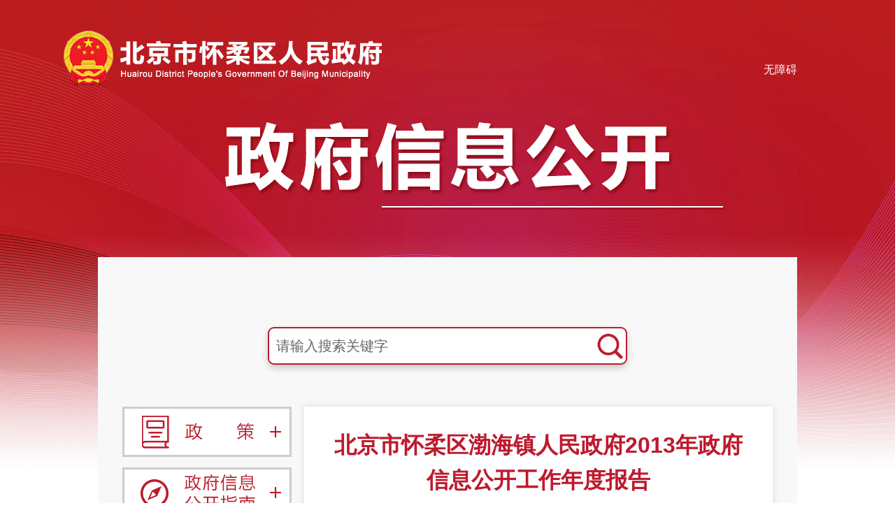

--- FILE ---
content_type: text/html; charset=utf-8
request_url: https://www.bjhr.gov.cn/zfxxgkzl/gknb/2013nb/zxjd2013/202003/t20200318_2397954.html
body_size: 9939
content:
<!DOCTYPE html
    PUBLIC "-//W3C//DTD XHTML 1.0 Transitional//EN" "http://www.w3.org/TR/xhtml1/DTD/xhtml1-transitional.dtd">
<html>

<head>
    <!-- head -->
<meta charset="UTF-8" />
    <meta name="renderer" content="webkit">
    <meta http-equiv="X-UA-Compatible" content="IE=Edge,chrome=1" >
 <meta name="viewport" content="width=device-width, initial-scale=1.0">
<title>
   镇乡（街道）_怀柔区人民政府网站
</title>
<meta name="applicable-device" content="pc,mobile">
<meta name="SiteName" content="怀柔区人民政府网站">
<meta name="SiteDomain" content="www.bjhr.gov.cn">
<meta name="SiteIDCode" content="1101160023">
<meta name="siteurl" content="www.bjhr.gov.cn">
<meta name="district" content="北京">
<meta name="ColumnName" content="镇乡（街道）">
<meta name="ColumnType" content="镇乡（街道）">
<meta name="ArticleTitle" content="北京市怀柔区渤海镇人民政府2013年政府信息公开工作年度报告">
<meta name="PubDate" content="2014-03-20">
<meta name="ContentSource" content="北京市怀柔区渤海镇人民政府">
<meta name="Keywords" content="政府信息公开;工作;公开政府;总体比例;机关;条例;成本费用;解放思想;人民群众;社会公众">
<meta name="Author" content="北京市怀柔区渤海镇人民政府">
<meta name="Description" content="北京市怀柔区渤海镇人民政府2013年政府信息公开工作年度报告">
<meta name="Url" content="./t20200318_2397954.html">
<script src="/images/bjhrjq.js"></script>
      <script type="text/javascript" src="/js/jquery_placeholder.js"></script>
      <link rel="icon" href="/images/2019012111312117331.ico" type="image/x-icon" />
      <link rel="stylesheet" type="text/css" href="/css/main.css" />
       <script type="text/javascript" src="/images/main.js"></script>
<script src="//www.bjhr.gov.cn/images/qrcode.js"></script>
    <script src="//www.bjhr.gov.cn/images/jquery.qrcode.js"></script>
<script type="text/javascript" src="//www.bjhr.gov.cn/images/jquery.qrcode.min.js"></script> 
<style>
html,body { min-width:1200px;} 
.g_m_bd span.yincang { width:auto;}
@media only screen and (max-width: 768px){#div_div{display:none;}}
</style>
<script language="javascript">
var _yfx_nodeid = "34184";
var _yfx_contentid = "2397954";
var _yfx_title = "北京市怀柔区渤海镇人民政府2013年政府信息公开工作年度报告";
var _yfx_editor = "";
var _yfx_pubtime = "2014-03-20 00:00:00";
</script>
<!-- head -->
    <link rel="stylesheet" href="/images/zfxxgk_20191226.css">

    <style>
        .xxgk_txt {
            overflow-x: auto;
        }

        .xxgk_txt a {
            color: #333;
            font-size: 16px;
            line-height: 30px;
        }
.xxgk_wza{float: right;color: #fff;font-size: 16px;margin-top: 46px;margin-right: 50px;}
@media only screen and (max-width: 768px) {
 .xxgk_txt table, .xxgk_txt img, .xxgk_txt iframe{width: 100% !important;height: auto !important;}
        .xxgk_txt table { width:100% !important;word-break: break-word;  }
        .xxgk_txt table tr,.xxgk_txt table tr th,.xxgk_txt table tr td,.xxgk_txt table  tbody,.xxgk_txt table a { font-size: 14px; width:auto; padding:0 !important}
        .xxgk_txt table tr td { width:auto; }
}

    </style>

</head>

<body>
    <div class="xxgk_banner"> <a href="javascript:void(0)" onclick="top.aria.start()" title="无障碍" for="wza" class="xxgk_wza">无障碍</a><a href="//www.bjhr.gov.cn/" target="_blank"> <img src="../../../../images/P020250619465783478235.png" /></a></div>
    <div class="contain1000">



        <!--<div class="xxgk_banner"><img src="/images/xxgk_banner_201191226.png" alt="" /></div> -->
        <div class="xxgk_main clearfix">
            <div class="wzsearch">
                <form id="mySearchFormAction" onsubmit="return SubmitSearchForm()" method="get" name="form1"
                    target="_blank">
                    <ul class="clearfix formsearch">
                        <li class="as_txt1"><input id="qt" name="qt" onblur="if (value ==''){value='请输入搜索关键字'}" onfocus="if (value =='请输入搜索关键字'){value =''}" type="text" value="请输入搜索关键字" class="search-input" /> </li>
                        <li class="as_sub1"> <input class="search-submit1" type="submit" value="" /></li>
                    </ul>
                    <script>
                        /*全文检索*/
                        function SubmitSearchForm() {
                            var keyword_fulltext = document.getElementById('qt').value;
                            if (keyword_fulltext == '请输入关键字') {
                                keyword_fulltext = '';
                            }
                            _vaq.push(['trackSiteSearch', keyword_fulltext, 'search', '1']);
                            var url = '//www.bjhr.gov.cn/so/s?tab=all&siteCode=1101160023&qt=' + encodeURIComponent(keyword_fulltext);
                            window.open(url);
                        }
                    </script>
                </form>
            </div>
            <div class="overflow">
                    <div class="click">点击显示或隐藏左侧导航</div>
            <div class="overview_left fl">
                <ul id="accordion" class="accordion">
                    <style>
	.wzsearch { margin:60px 0; }
	
	.formsearch { display:inline-block;width: 510px;
	height: 50px;
	background-color: #ffffff;
	border-radius: 9px;
	border: solid 2px #be1c2e;box-shadow: 0 5px 10px #ccc;}
	.formsearch .as_txt1 input{ width:86%;height: 50px; font-size:20px; color:#666; line-height:50px; float:left; border:0; background:transparent;    padding: 0 10px;}
	.formsearch .as_sub1 { width:9%;height: 50px; line-height:50px; float:right;}
	.formsearch .search-submit1 { height:50px; width:100%; cursor:pointer; background:url(../../../../images/P020200330604985886173.png) no-repeat center center; border:none;}
	#mySearchFormAction { text-align:center;}
.accordion li a{padding-left:60px;}
.gkzn { background: url(../../../../zfxxgkzn/images/P020211228569605684430.png) no-repeat center center; }
.gkzn:hover { background: url(../../../../zfxxgkzn/images/P020211228569639989558.png) no-repeat center center; }
.gkzn.open { background: url(../../../../zfxxgkzn/images/P020211228569639989558.png) no-repeat center center; }
.gkzc { background: url(../../../../zc/images/P020211228598423559611.png) no-repeat center center; }
.gkzc:hover { background: url(../../../../zc/images/P020211228598452801653.png) no-repeat center center; }
.gkzc.open { background: url(../../../../zc/images/P020211228598452801653.png) no-repeat center center; }
</style>
<li >
   <div class="link gkzc"><span style="display: none;">政策</span>
              </div>
              <ul class="submenu">
                
                  <li><a href="../../../../zc/gz/" title=" 规章" target="_blank"><b></b>
                    规章
                  </a></li>
                  
                  <li><a href="../../../../zc/xzgfxwj/" title=" 行政规范性文件" target="_blank"><b></b>
                    行政规范性文件
                  </a></li>
                  
              </ul>
          </li>
<li >
   <div class="link gkzn"><span style="display: none;">政府信息公开指南</span>
              </div>
              <ul class="submenu">
                
                  <li><a href="../../../../zfxxgkzn/qzfxxgkzn/" title=" 区政府"><b></b>
                    区政府
                  </a></li>
                  
                  <li><a href="../../../../zfxxgkzn/qzfbmxxgkzn/" title=" 区政府部门"><b></b>
                    区政府部门
                  </a></li>
                  
                  <li><a href="../../../../zfxxgkzn/sydwzn/" title=" 事业单位"><b></b>
                    事业单位
                  </a></li>
                  
                  <li><a href="../../../../zfxxgkzn/xzzfxxgkzn/" title=" 镇乡（街道）"><b></b>
                    镇乡（街道）
                  </a></li>
                  
              </ul>
          </li>
  <li>
              <div class="link ssj"><a href="../../../../zfxxgkzd/" title="政府信息公开制度"><span style="display: none;">政府信息公开制度</span></a>
              </div>
          </li>
          <li>
              <div class="link gkqqd"><span style="display: none;">法定主动公开内容</span>
              </div>
              <ul class="submenu">
                
                  <li><a href="../../../../fdzdgknr/lzyj/" title=" 履职依据"><b></b>
                    履职依据
                  </a></li>
                  
                  <li><a href="../../../../fdzdgknr/jgjj/" title=" 机关简介"><b></b>
                    机关简介
                  </a></li>
                  
                  <li><a href="../../../../fdzdgknr/ghxx/" title=" 规划信息"><b></b>
                    规划信息
                  </a></li>
                  
                  <li><a href="../../../../fdzdgknr/tjxx/" title=" 统计信息"><b></b>
                    统计信息
                  </a></li>
                  
                  <li><a href="../../../../fdzdgknr/sgs/" title=" 双公示"><b></b>
                    双公示
                  </a></li>
                  
                  <li><a href="../../../../fdzdgknr/ysjs/" title=" 预算/决算"><b></b>
                    预算/决算
                  </a></li>
                  
                  <li><a href="../../../../fdzdgknr/sfxm/" title=" 收费项目"><b></b>
                    收费项目
                  </a></li>
                  
                  <li><a href="../../../../fdzdgknr/zfcg/" title=" 政府采购"><b></b>
                    政府采购
                  </a></li>
                  
                  <li><a href="../../../../fdzdgknr/zdxm/" title=" 重大项目"><b></b>
                    重大项目
                  </a></li>
                  
                  <li><a href="../../../../fdzdgknr/zdmsxx/" title=" 重大民生信息"><b></b>
                    重大民生信息
                  </a></li>
                  
                  <li><a href="../../../../fdzdgknr/zkly/" title=" 招考录用"><b></b>
                    招考录用
                  </a></li>
                  
                  <li><a href="../../../../fdzdgknr/qtfdxx/" title=" 其他法定信息"><b></b>
                    其他法定信息
                  </a></li>
                  
              </ul>
          </li>
          <li>
              <div class="link gknb"><span style="display: none;">政府信息公开年报</span>
              </div>
              <ul class="submenu">
                
                  <li><a href="../../../2024nb/" title="2024"><b></b>
                    2024
                  </a></li>
                  
                  <li><a href="../../../2023nb/" title="2023"><b></b>
                    2023
                  </a></li>
                  
                  <li><a href="../../../2022nb/" title="2022"><b></b>
                    2022
                  </a></li>
                  
                  <li><a href="../../../2021nb/" title="2021"><b></b>
                    2021
                  </a></li>
                  
                  <li><a href="../../../2020nb/" title="2020"><b></b>
                    2020
                  </a></li>
                  
                  <li><a href="../../../2019nb/" title="2019"><b></b>
                    2019
                  </a></li>
                  
                  <li><a href="../../../2018nb/" title="2018"><b></b>
                    2018
                  </a></li>
                  
                  <li><a href="../../../2017nb/" title="2017"><b></b>
                    2017
                  </a></li>
                  
                  <li><a href="../../../2016nb/" title="2016"><b></b>
                    2016
                  </a></li>
                  
                  <li><a href="../../../2015nb/" title="2015"><b></b>
                    2015
                  </a></li>
                  
                  <li><a href="../../../2014nb/" title="2014"><b></b>
                    2014
                  </a></li>
                  
                  <li><a href="../../" title="2013"><b></b>
                    2013
                  </a></li>
                  
                  <li><a href="../../../2012nb/" title="2012"><b></b>
                    2012
                  </a></li>
                  
                  <li><a href="../../../2011nb/" title="2011"><b></b>
                    2011
                  </a></li>
                  
                  <li><a href="../../../2010nb/" title="2010"><b></b>
                    2010
                  </a></li>
                  
                  <li><a href="../../../2009nb/" title="2009"><b></b>
                    2009
                  </a></li>
                  
                  <li><a href="../../../2008nb/" title="2008"><b></b>
                    2008
                  </a></li>
                  
              </ul>
          </li>
        
         <!-- <li>
              <div class="link wssq"><a href="../../../../ysq/"><span style="display: none;">[撤销]政府信息公开网上申请</span></a></div>
          </li> -->

                </ul>
            </div>
            <div class="overview_right fr">
                <div class="xxgk_title">
                    <h1>
                        北京市怀柔区渤海镇人民政府2013年政府信息公开工作年度报告
                    </h1>
                </div>
                <div style="margin: 0 5px;font-size: 16px;text-align: center;" class="clearfix">
                    <span>日期：2014-03-20 00:00</span>&nbsp;&nbsp;&nbsp;&nbsp;<span>来源：北京市怀柔区渤海镇人民政府</span>
                    <div id="proclaim">
                        <!--分享代码s-->
<style>
    /*分享*/
    .m-share { float: left; margin-top: -5px; }
    .share { zoom: 1; }
    .share:after { content: ""; display: block; clear: both; }
    .share a { float: left; width: 26px; height: 26px; border-radius: 50%; margin-left: 13px; background: #c9c9c9; cursor: pointer; display: block; }
    .share a i { display: block; width: 26px; height: 26px; -webkit-  transition: .4s all;
    -moz-transition: .4s all; -ms-transition: .4s  all; transition: .4s all; }
    .share a:hover i { -webkit-transform: rotate(360deg); -moz-transform: rotate(360deg); -ms-transform: rotate(360deg); transform: rotate(360deg); }
    .fxtext { margin-top:5px;} 
    .share #share-icon { width: 26px; height: 26px; float: left; display: none; }
    .share #share-icon img { width: 100%; height: 100%; }
    .share .share-qqzone i { background: url("//www.bjhr.gov.cn/images/cont_ico_share_20200422.png") 4px  center no-repeat; }
    .share .share-qqzone:hover { background-color: #fc7354; }
    .share .share-wechat { position: relative; }
    .share .share-wechat i { background: url("//www.bjhr.gov.cn/images/cont_ico_share_20200422.png") -30px  center no-repeat; }
    .share .share-wechat:hover { background-color: #1fbc7d; }
    .share .share-weibo i { background: url("//www.bjhr.gov.cn/images/cont_ico_share_20200422.png") -65px  center no-repeat; }
    .share .share-qq:hover { background-color: #27a8f2; }
    .share .share-qq i { background: url("//www.bjhr.gov.cn/images/cont_ico_share_20200422.png") -96px  center no-repeat; }
    .share .share-weibo:hover { background-color: #e96157; }
    .share .bg-code { left: -36px; z-index: 10; }
    .share .qrcode { position: absolute; top: 36px; border: 1px solid  #ccc; padding: 5px; background: #fff; display: none; width: 112px; height: 112px; left: -98%; z-index: 11; }
    .share .close-btn { position: absolute; background: #fff; color: #000; font-size: 12px; z-index: 12; width: 12px; height: 12px; line-height: 12px; text-align: center; right: -39px; top: 50px; display: none; cursor: pointer; }
    @media only screen and (max-width: 768px){  #share { margin-top:5px;}}
    
    </style>
    <div class="m-share">
      <div class="share" id="share">
            <span class="fl fxtext"  >分享：</span>
            <a class="share-wechat" href="javascript:;" title="分享到微信"><i></i>
            <div class="bg-code"></div>
            <div class="qrcode"></div>
            <span class="close-btn">X</span>
            </a> 
            <a class="share-weibo"  title="分享到微博"><i></i></a> <a class="share-qqzone"  title="分享到QQ空间"><i></i>
            </a> 
        </div>
    </div>
    <script type="text/javascript" src="//www.bjhr.gov.cn/images/jquery.qrcode.min.js"></script> 
    <script type="text/javascript">
        $(function(){
            //分享
            var title = "【" + $.trim(document.title) + "】";
            console.log(title);
            var description = $.trim($('meta[name="description"]').attr('content'));
            var portalUrl = window.location.href;
            console.log(portalUrl);
            //生成二维码
            function generateQRCode(rendermethod, picwidth, picheight, url) {
                $(".qrcode").qrcode({
                    render: rendermethod, // 渲染方式有table方式（IE兼容）和canvas方式
                    width: picwidth, //宽度
                    height: picheight, //高度
                    text: utf16to8(portalUrl), //内容
                    typeNumber: -1, //计算模式
                    correctLevel: 2, //二维码纠错级别
                    background: "#ffffff", //背景颜色
                    foreground: "#000000" //二维码颜色
    
                });
            }
            canvas_table = !!document.createElement('canvas').getContext ? 'canvas' : 'table';
    
            function init() {
                generateQRCode(canvas_table, 100, 100, window.location.href);
            }
            //中文编码格式转换
            function utf16to8(str) {
                var out, i, len, c;
                out = "";
                len = str.length;
                for(i = 0; i < len; i++) {
                    c = str.charCodeAt(i);
                    if((c >= 0x0001) && (c <= 0x007F)) {
                        out += str.charAt(i);
                    } else if(c > 0x07FF) {
                        out += String.fromCharCode(0xE0 | ((c >> 12) & 0x0F));
                        out += String.fromCharCode(0x80 | ((c >> 6) & 0x3F));
                        out += String.fromCharCode(0x80 | ((c >> 0) & 0x3F));
                    } else {
                        out += String.fromCharCode(0xC0 | ((c >> 6) & 0x1F));
                        out += String.fromCharCode(0x80 | ((c >> 0) & 0x3F));
                    }
                }
                return out;
            }
            init();
    
            $(".share-wechat").on("click", function() {
                $(".bg-code,.qrcode").toggle();
            });
            //清空二维码
            $(".close-btn").on("click", function(event) {
                $(".bg-code,.qrcode,.close-btn").hide();
                event.stopPropagation();
            });
    
            function showToQzone() {
                var _desc = description;
                var _title = title;
                var _url = portalUrl;
                var _shareUrl = 'https://sns.qzone.qq.com/cgi-bin/qzshare/cgi_qzshare_onekey?';
                _shareUrl += 'url=' + encodeURIComponent(_url);   //参数url设置分享的内容链接|默认当前页location
                _shareUrl += '&title=' + encodeURIComponent(_title);    //参数title设置分享标题，可选参数
                window.open(_shareUrl,'','width=700,height=680,top=0,left=0,toolbar=no,menubar=no,scrollbars=no,resizable=1,location=yes,status=0'); 
            }
    
            function showToSina(title, portalUrl, desc) {
                var _desc = desc;
                var _t = title + " " + _desc;
                var _url = portalUrl;
                var _appkey = "2806082167"; //你从微薄获得的appkey
                var _site = ''; //你的网站地址
                var _ralateUid = "";
                var _u = 'https://service.weibo.com/share/share.php?url=' + _url + '&appkey=' + _appkey + '&title=' + _t + '&ralateUid=' + _ralateUid + '&searchPic=false';
                window.open(_u, '', 'width=700, height=680, top=0, left=0, toolbar=no, menubar=no, scrollbars=no, location=yes, resizable=no, status=no');
            }
            
            $('.share-qqzone').on('click', function() {
                showToQzone(title, portalUrl, description);
            });
            $('.share-weibo').on('click', function() {
                showToSina(title, portalUrl, description);
            });
        });
    </script> 
    <!--分享代码e-->
                        <style>
                            .m-share{float: right;margin-right:30px;margin-top: 15px;}
                            .share .qrcode{width: 100px;height: 100px;}
                            @media only screen and (max-width: 768px){
                                #proclaim.fr{float: none;}
                                .m-share{float: none;}
                            }
                        </style>
                    </div>
                </div>
                <div class="xxgk_txt">
                    <div class="view TRS_UEDITOR trs_paper_default trs_external trs_web"><p>　　本报告是根据《中华人民共和国政府信息公开条例》（以下简称《条例》）要求，由怀柔区渤海镇编制的2013年度政府信息公开年度报告。</p><p>　　全文包括概述，主动公开政府信息的情况，依申请公开政府信息情况、人员收支情况、咨询情况、行政复议和行政诉讼情况，以及政府信息公开工作存在不足及改进措施。</p><p>　　本报告中所列数据的统计期限自2013年1月1日至2013年12月31日止。可登录本机关政府网站https://www.bjhr.gov.cn/上可下载本报告的电子版。</p><p>　　一、概况</p><p>　　根据《条例》要求，2008年5月1日起本机关开始开展了政府信息公开工作。我镇按照区政府信息公开办公室的要求，成立了政府信息公开小组办公室，制定并执行《政府信息公开工作实施方案》、《政府信息公开程序规范》和《政府信息公开保密审核办法》、《渤海镇政府不予公开工作预案》等多项方案。认真清理镇政府信息，编制出本单位政府信息公开指南和目录，并在怀柔区政府信息公开网站上依法公开本单位的基本概况、主要职能、领导班子、内设机构、办事指南、政策法规等信息，向社会公众和各单位执法提供镇政府信息，提高了政府公开工作的透明度，提高了政府的管理水平，促进依法行政，最大限度地保证了广大公民、法人和其他组织的知情权，为社会公众对我镇工作的广泛监督提供了条件，在加快建设法治政府、服务政府、阳光政府进程中作出了应有的贡献。</p><p>　　二、主动公开情况</p><p>　　按照《条例》规定的主动公开政府信息范围，我镇积极开展了信息清理和目录编制工作，并按照《条例》规定，通过政府网站、政府公报、公开栏等便于公众知晓的方式主动公开，为公民、法人或者其他组织获取政府信息提供便利。</p><p>　　（一）主要公开渠道</p><p>　　1.政府网站</p><p>　　自《条例》实施之日起增设了政府信息公开专栏，成立了渤海镇政府信息公开办公室。为此，专门配备了 1名兼职工作人员。在信息化建设工作中，我单位通过积极努力，创造条件，取得了一定的成效，在单位领导的高度重视并带头参加学习培训的情况下，全体工作人员学习、应用计算机的热情空前高涨，计算机操作和网络应用能力进步明显，应用计算机普及率达100%，并能熟练应用OA办公、政法、计生、民政等10多个电子政务信息系统，并在此基础上与业务工作相结合，与上级机关和相关部门之间的依据，我镇“无纸化办公”见成效。</p><p>　　专栏下设政府信息公开指南、政府信息公开目录、政府信息公开年报、依申请公开、监督投诉等栏目，方便公众查阅我镇主动公开的政府信息。本机关截止到2013年共主动公开政府信息163条。在主动公开的信息中，机构职能类信息15条，占总体比例为9.2%；公文类信息90条，占总体比例为55.2%；规划类信息6条，占总体比例为3.6%；行政职责类信息5条，占总体比例为3%；业务动态类信息47条，占总体比例为28.8%。</p><p>　　2．公共查阅场所</p><p>　　向区档案馆，公共图书馆、综合行政大厅，及时报送动态信息，供公众查阅借阅。我镇共设立23个信息公开查阅场所（涉及范围包括20个行政村公开栏）。还包括怀柔区综合行政大厅、区档案局、图书馆政府信息公开查阅中心。各查阅场所配备了便民服务设施，制定了服务标准、工作准则等规章制度，方便公众就近查阅政府信息。</p><p>　　三、依申请公开情况</p><p>　　为落实《条例》确定的政府信息依申请公开制度，我镇建立了政府信息公开申请受理场所，并公开受理机构的联系方式。</p><p>　　1、申请情况</p><p>　　申请总数为1件，申请方式中，当面申请1件，占总数的100% ；通过互联网提交申请件0，占总数的0%；以传真形式申请0件，占总数的0 %；以信函形式申请0件，占总数的0%。</p><p>　　四、人员和收支情况</p><p>　　（一）工作人员情况</p><p>　　本机关从事信息公开工作的兼职人员共1人，同上年相比，减少1人。</p><p>　　（二）依申请公开政府信息收费情况</p><p>　　2013年本机关依申请提供政府信息共收取检索、复印、邮递等成本费用共计0元。</p><p>　　（三）依申请公开政府信息减免收费情况</p><p>　　2013年本机关对政府信息公开申请人减免收取检索、复印、邮递等成本费用共计20元。</p><p>　　（四）与诉讼有关的费用支出</p><p>　　2013年本机关与诉讼有关的费用支出共计0元。</p><p>　　五、咨询情况</p><p>　　2013年，本机关共接受公民、法人及其他组织政府信息公开方面的咨询312人次。其中，现场咨询166人次，占总数的53.2%；电话咨询146人次，占总数的46.8%；网上咨询0人次，占总数的0%。</p><p>　　六、行政复议和行政诉讼情况</p><p>　　2013年，针对本机关政府信息公开的行政复议申请0件，针对本机关政府信息公开的行政诉讼案0件，针对本机关政府信息公开的申诉案0件。</p><p>　　六、信息化建设存在的问题及今后的打算</p><p>　　一年来，渤海镇信息化建设工作取得了一定成绩，但是，我镇信息化建设工作还处于起步阶段，与上级对我们的要求以及实际工作的需求还有一定差距，主要问题有：</p><p>　　一是观念上和认识上存在片面性。部分同志对信息化建设工作不能给予足够重视、信息资源开发利用不足。</p><p>　　二是还需进一步解放思想，大胆工作，创造性开展工作。不断探索新思路，开拓新方向，拓展完善我镇信息化建设工作的整体实力。</p><p>　　在今后的工作中，我们将扬长避短，明确工作新思路，不断采取新举措，进一步完善制度，加强检查与督查，把我镇信息化建设工作推向新的阶段。</p><p>　　一是进一步深化认识，拓宽信息化服务功能。以服务为导向整合行政资源，将政府工作重心从强调管理转到注重服务，推进政务公开，汲取目标管理的精髓，不断增加新的服务功能，拓宽服务领域。</p><p>　　二是继续开展相关的教育和培训工作，使职工信息化意识和计算机操作应用能力双提高提。</p><p>　　总之，今年以来，我们无论在宣传、组织培训，信息报送，规章制度的建立，硬件设施建设等方面都做了大量的工作，取得了良好的效果。但距镇领导及广大人民群众及入区企业的要求还有一定的差距。今后，我们将进一步解放思想，开拓进取，创新性地开展工作，力争让领导和人民群众更加满意。</p><p><br/></p><p style="text-align: right;">　　北京市怀柔区渤海镇人民政府</p><p style="text-align: right;">　　2014年1月27日</p><p><span style="font-family: 仿宋,仿宋_GB2312;"><span style="font-size: 16pt;"><br/></span></span></p><p><span style="font-family: 仿宋, 仿宋_GB2312; font-size: 16pt;"><span style="font-family: arial, helvetica, sans-serif; font-size: 16px; text-decoration: underline;"><a style="font-family: arial, helvetica, sans-serif; font-size: 16px; text-decoration: underline;" href="./P020200318419691858132.doc" target="_blank" appendix="true"><br/></a></span></span></p><p><span style="font-family: 仿宋, 仿宋_GB2312; font-size: 16pt;"><br/></span></p></div>
                    <script>
                        var annex = '<a href="./P020240807586502177414.doc">北京市怀柔区渤海镇人民政府2013年政府信息公开工作年度报告</a>';
                        if (annex != "") { document.write(annex) }
                    </script>
                    <div id="div_div" style="text-align:center;margin-top:30px;"></div>
                </div>

            </div>
            </div>
        </div>
    </div>
    <!--尾部开始-->
    <script src="/images/hr_footer.js"></script>
    <!--尾部结束-->
    <script type="text/javascript">
        $(".accordion > li .link").click(function () {
            $(this).siblings().slideToggle();
        })
        for (var i = 0; i < $(".accordion > li").length; i++) {
            var curparent = "2013"
            var cur = "镇乡（街道）";
            var curowner = "镇乡（街道）";
            var txt1 = $(".accordion > li").eq(i).find("span").text().trim();
            if (txt1 == curparent || txt1 == cur) {
                $(".accordion > li").eq(i).find(".link").addClass("open").siblings().removeClass("open");
                $(".accordion > li").eq(i).children().addClass("db").siblings().removeClass("dn");
                for (j = 0; j < $(".accordion > li").eq(i).find("li").length; j++) {
                    var txt = $(".submenu > li").eq(j).find("a").text().trim();
                    if (txt == curowner) {
                        $(".accordion > li").eq(i).find("li").eq(j).addClass("current").siblings().removeClass("current")
                    }
                }
            }
        }
    </script>
            <style>
                    .overflow { position: relative;}
                    .click {
                        float: left;
                        display: none;
                        width: 25px;
                        height: auto;
                        background-color: #fff;
                        border: 1px solid #bd1a2d;
                        text-align: center;
                        font-size: 14px;
                        color: #666;
                        display: none;
                        position: absolute;
                        z-index: 1111;
                    }
                    .xxgk_banner { margin:44px auto  246px auto; width:1100px; }
 .xxgk_banner  img { width:auto }
body { background:url(../../../../images/P020200330604923176782.png) no-repeat top center; }
              @media only screen and (max-width: 768px){
    
                html, body {  min-width: 100%;}
                body { background-size: 270%; }
        .xxgk_banner {  width:100%;     margin: 10px auto 75px auto; }
        .xxgk_banner  img { width: 89%;  padding: 0 15px 10px;}
        .xxgk_wza{margin-top: 0;margin-right: 15px;font-size: 14px;}
                .formsearch { width:99%;}
                .as_txt1 { width:90%;}
                .formsearch .as_sub1 { width:14%; }
                .overview_left {  position: absolute; display: none;  z-index: 2222;  background: #fff;  left: 25px;}
                .click {  display: block;}
                .contain1000 {   width: 100%; margin: 0 auto;}
                .overview_right { width: 90%;  margin: 0 15px; padding: 0px; }
                .wzsearch {  margin: 40px 0;}
                .xxgk_main {  padding: 1px 0;   background: #f2f2f2;}
                .xxgk_title h1 { padding:0; }
                .xxgk_txt { margin: 5px;  text-align: justify;}
                  }
                
                </style>
                <script>
                            $(".click").on("click", function () {
                            $(".overview_left").toggle(500);
                        })
                </script>
</body>

</html>

--- FILE ---
content_type: text/css
request_url: https://www.bjhr.gov.cn/css/main.css
body_size: 5032
content:
body,p,h1,h2,h3,h4,h5,h6,ul,ol,li,a,input,dl,dt,dd,span,em,table,tr,td,div,strong,textarea,label {
	margin:0; padding:0; font-family:"微软雅黑",arial,verdana,sans-serif; color:#333; }
img,iframe { border:none; }
ol,ul,ol li,ul li { list-style:none; }
a { text-decoration:none;}
a:link {}
a:visited{}
.qs_clear:after { content: "."; display: block; height: 0; clear: both; visibility: hidden; }
.qs_clear  { *zoom:1; }
.qs_info { text-align:justify; text-justify:inter-ideograph;  }
.qs_yin { width:0; height:0; overflow:hidden; display:none;}

.tbimg {}
.tbimg table { width:100%; height:100%; border:0; margin:0; border-collapse:collapse; border-spacing:0;   }
.tbimg table td { width:100%; height:100%;   padding:0px;  vertical-align:middle; text-align:center; }
.tbimg table td img { vertical-align:middle; text-align:center; }


/*公用头部*/
.a_zx_w { min-width:1000px; height:35px; background-color:#fff; }
.a_zx { width:1000px; height:35px; overflow:hidden; margin:0 auto; }
.a_zx_l { float:left; height:35px; overflow:hidden;}
.a_zx_l a { display:block; float:left; height:35px; line-height:35px; padding-left:30px; margin-right:10px; font-size:12px; color:#939393; background-image:url(/images/2016012610532919529.png); background-repeat:no-repeat;  }
.a_zx_l_1 { background-position:0px 10px;}
.a_zx_l_2 { background-position:0px -30px;}
.a_zx_l_3 { background-position:0px -70px;}
.a_zx_l_4 { background-position:0px -110px;}

.a_zx_r { float:right; width:270px;  height:35px; line-height:35px; overflow:hidden;}
.a_zx_r a { float:right; margin-left:10px; font-size:12px; color:#939393;}

.a_zx_r a.zej { display: block; width: 70px; height: 22px; line-height: 22px; margin-top: 6px; color: #ffffff; text-align: center; background:url(/images/2017012210574736896.png) 50% 50% no-repeat; }

.w_tqy { float:right; width:230px; height:35px; overflow:hidden; position:relative; }
.w_tqy_if { position:absolute; top:0; left:0; z-index:10; width:230px; height:26px; padding:5px 0;}
.w_tqy_zz { position:absolute; top:0; left:0; z-index:50;  width:230px; height:35px; }


.a_head_w { min-width:1000px; height:100px; background:#3baaec url(/images/2016041310203019995.png) 50% 50% repeat;}
.a_head { width:1000px; overflow:hidden; margin:0 auto;}
.a_logo { float:left; width:250px; height:75px; overflow:hidden; padding-top:20px;  }
.a_logo img { width:100%; height:75px;}
.a_sdzc { float:right; width:60px; height:60px; overflow:hidden; padding:30px  0 0 10px; }
.a_sdzc img { width:60px; height:60px;}
.a_sear { float:right; width:250px; height:35px;  overflow:hidden; padding:40px 20px 0 0;}
.a_sear ul { width:250px; height:33px; border:1px solid #dcdcdc; background-color:#fff;  }
.a_sear ul li { float:left; height:33px; overflow:hidden; }
.a_sear ul li input { background:none; padding:0; margin:0; border:none; }
.as_txt { width:190px; height:33px; padding:0 10px;}
.as_txt input {  width:190px; height:33px; line-height:33px; font-size:14px; color:#b6b6b6;}
.as_sub { width:40px; height:33px; background:url(/images/2016041310203395799.png) 50% 50% no-repeat;}
.as_sub input { width:40px; height:33px; font-size:999px; overflow:hidden; cursor:pointer; }


.a_menu_w {  min-width:1000px; height:55px; background:#3baaec url(/images/2016041310203019995.png) 50% -34px repeat-x;  }
.a_menu { width:1000px; height:55px; margin:0 auto;}
.a_menu ul { }
.a_menu ul li { float:left; width:111px; height:42px; line-height:47px; padding-top:13px; text-align:center;  position:relative; }
.a_menu ul li a { position:absolute; top:13px; left:0;  display:block; width:111px; height:42px; line-height:47px; text-align:center; font-size:18px; color:#fff; font-weight:400; }
.a_menu ul li.active { z-index:100; }
.a_menu ul li.active .am_ifr  {z-index:100;}
.a_menu ul li.active, .a_menu ul li:hover { background:url(/images/2016052215243872157.png) -7px 100% no-repeat;}
.a_menu ul li.active a , .a_menu ul li:hover a { color:#3baaec;}

.am_ifr { position:absolute; top:55px; z-index:100; display:none;  width:1000px; height:360px; overflow:hidden;  }
.am_ifr iframe { width:1000px; height:360px; overflow:hidden;}
.am_ifr_1 { left:0px; }
.am_ifr_2 { left:-111px; }
.am_ifr_3 { left:-222px; }
.am_ifr_4 { left:-333px; }
.am_ifr_5 { left:-444px; }
.am_ifr_6 { left:-555px; }
.am_ifr_7 { left:-666px; }
.am_ifr_8 { left:-777px; }
.am_ifr_9 { left:-888px; }


.if_w { width:1000px; height:360px; overflow:hidden; margin:0 auto;  }

/*底部版权  左右结构*/
.a_foot_w { min-width:1000px; background-color:#3baaec;  }
.a_foot { width:1000px; height:150px; overflow:hidden; margin:0 auto; position:relative; }
.af_cpoy { width:600px; height:140px; position:absolute; left:290px; top:10px;  text-align:center; }
.af_cpoy a { font-size:14px; color:#fff; margin:0 20px; line-height:35px;}
.af_cpoy span { font-size:12px; color:#fff; line-height:25px; padding:0 5px; }
.af_cpoy span a { font-size:12px; color:#fff; margin:0; line-height:25px; }
.af_cpoy span img { vertical-align:middle; }
.af_zc {  width:200px; height:80px; overflow:hidden; position:absolute; left:220px; top:25px; }
.af_zc img { vertical-align:middle; }


.a_foot_s { width:1000px; height: auto; overflow:hidden; margin:0 auto; }
.af_cpoy_s{ height:auto; padding-top:15px; text-align:center; }
.af_cpoy_s a { font-size:14px; color:#fff; margin:0 20px; line-height:35px;}
.af_cpoy_s span { font-size:12px; color:#fff; line-height:25px; padding:0 5px; }
.af_cpoy_s span a { font-size:12px; color:#fff; margin:0; line-height:25px; }
.af_zc_s { padding:5px 0 15px; height:90px;  text-align:center; vertical-align:middle; }
.af_zc_s img { vertical-align:middle;}
.a_foot_ga { padding:0px 0; height:auto; line-height:25px;  text-align:center; vertical-align:middle;}
.a_foot_ga img {vertical-align:middle;}
.a_foot_ga span { padding:0 5px; font-size:12px; color:#fff; }


/*list*/
.i_list { }
.i_list ul {}
.i_list ul li { height:30px; line-height:30px; overflow:hidden; text-align:left; background:url(/images/2016012917584061417.png) 0 15px no-repeat; }
.i_list ul li span { float:right; font-size:12px; color:#aaa; }
.i_list ul li a { font-size:14px; color:#666; padding-left:10px; }
.i_list ul li a:hover { color:#3aa6e6; }
.i_list ul li img { margin-left:3px;}

/*�?list*/
.c_list { }
.c_list ul {}
.c_list ul li { height:40px; line-height:35px; overflow:hidden; text-align:left; background-image:url(/images/2016042014232672745.png); background-repeat:no-repeat; background-position:0 -41px;}
.c_list ul li:hover {  background-image:url(/images/2016042014262070456.png);  } 
.c_list ul li span { float:right; font-size:12px; color:#a6a6a6; }
.c_list ul li a { font-size:16px; color:#717171; padding-left:25px; }
.c_list ul li a:hover { color:#42bcf6; }
.c_list ul li img { margin-left:3px;}
.c_list ul li.first {  background-position: 0 -3px; }
.c_list ul li.last { background-position: 0 -80px;}


/*x_list*/
.x_list { }
.x_list ul {}
.x_list ul li { height:35px; line-height:35px; overflow:hidden; text-align:left; background:url(/images/2016012917584061417.png) 0 17px no-repeat; }
.x_list ul li span { float:right; font-size:12px; color:#a6a6a6; }
.x_list ul li a { font-size:14px; color:#717171; padding-left:10px; }
.x_list ul li a:hover { color:#42bcf6; }
.x_list ul li img { margin-left:3px;}


/*z_list*/
.z_list { }
.z_list ul {}
.z_list ul li { height:40px; line-height:35px; overflow:hidden; text-align:left; background:url(/images/2016012917584061417.png) 0 17px no-repeat; }
.z_list ul li span { float:right; font-size:12px; color:#a6a6a6; }
.z_list ul li a { font-size:16px; color:#717171; padding-left:10px; }
.z_list ul li a:hover { color:#42bcf6; }
.z_list ul li img { margin-left:3px;}

/*mr_list*/
.mr_list {}
.mr_list ul {}
.mr_list ul li { height:39px; line-height:35px; overflow:hidden; text-align:left; background:url(/images/2016042116101793875.png) 0 14px no-repeat; }
.mr_list ul li:hover { background-position: 0 -58px; } 
.mr_list ul li span { float:right; font-size:12px; color:#a6a6a6; }
.mr_list ul li a { font-size:16px; color:#717171; padding-left:12px; }
.mr_list ul li a:hover { color:#42bcf6; }
.mr_list ul li img { margin-left:3px; }


/*二级页面 框架*/
.z_w { min-width:1000px; }
.z_d { width:1000px; overflow:hidden; margin:0 auto;}
.z_bg_c { background-color:#f7f7f7; }

.z_ban_bg { height:210px; background:url(/images/2016041817523070579.jpg) 50% 50% repeat-x; }
.z_ban { height:210px; background-repeat:no-repeat; background-position:50% 50%;   }

.z_whe { float:left; width:1000px; height:30px; line-height:30px; overflow:hidden; padding:10px 0; }
.z_whe span { font-size:14px; color:#757575;}
.z_whe a { font-size:14px; color:#757575;}


/*切换*/
.z_t_w { height:37px; overflow:hidden; background:url(/images/2016041911423744429.png) 0px 1px repeat-x;  }
.z_t { height:35px; position:relative; border:1px solid #e3e3e3;  }
.z_t_bg { background-image:url(/images/2016051411341932388.png); background-repeat:no-repeat; }
.z_t_bg_1 { background-position:100% 0px; }
.z_t_bg_2 { background-position:100% -35px; }
.z_t_bg_3 { background-position:100% -70px; }
.z_t_bg_4 { background-position:100% -105px; }
.z_t_bg_5 { background-position:100% -140px; }
.z_t_bg_6 { background-position:100% -175px; }
.z_t_bg_7 { background-position:100% -210px; }
.z_t_bg_8 { background-position:100% -245px; }
.z_t_bg_9 { background-position:100% -280px; }

.zt { height:37px; position:absolute; top:-1px; left:-1px; }
.zt ul {}
.zt ul li { float:left; width:95px; height:37px; line-height:37px; overflow:hidden; text-align:center; }
.zt ul li a { font-size:16px;  cursor: pointer;  }
.zt ul li.zt_first { width:94px; }
.zt_y { background-image:url(/images/2016041911423882325.png); background-position:100% 0 ; background-repeat:no-repeat; }
.zt_y a { color:#42bcf6; font-weight:900;}
.zt_bgw .zt_y { background-color:#fff;}
.zt_bgc .zt_y { background-color:#f7f7f7;}
.zt_n { }
.zt_n a { color:#717171;}

.zt_x_y { display:block; }
.zt_x_n { display:none; }


.zt_mor { float:right; width:30px; height:35px; overflow: hidden; margin-right:5px; background:url(/images/2016042610234535218.png) 50% 50% no-repeat; }
.zt_mor a { display:block; width:30px; height:35px; overflow:hidden; text-indent:-999px; }

.ztr_q { float:right; height:35px; overflow:hidden; padding-right:10px; }
.ztr_q ul {}
.ztr_q ul li { float:left; padding: 0px 15px 0px 12px; line-height:35px; background-image:url(/images/2016042116101793875.png); background-repeat:no-repeat;}
.ztr_q ul li a { font-size:14px; white-space:nowrap; }
.ztr_y,.ztr_n:hover { background-position:0 -58px;}
.ztr_y a,.ztr_n:hover a {  color:#36a2e5;}
.ztr_n { background-position:0 14px;}
.ztr_n a { color:#717171;}

/*事项目录*/

.m_sxml_t { width:auto; height:35px; overflow:hidden;  }
.m_sxml_t ul {}
.m_sxml_t ul li { float:left; height:35px; line-height:35px; overflow:hidden; text-align:center; }
.m_sxml_t ul li a { font-size:15px; color:#42bcf6; }



.m_sxml_b ul li { height:35px; overflow:hidden; }
.m_sxml_b ul li div { float:left; height:35px; line-height:35px; overflow:hidden; }
.m_sxml_b ul li a { font-size:14px; color:#666; }
.m_sxml_b_1 { width:188px;  background-image:url(/images/2016042014232672745.png); background-repeat:no-repeat; background-position:6px -41px; padding-left:28px; }
.m_sxml_b_1.first { background-position: 6px  -3px; }
.m_sxml_b_1.last { background-position: 6px  -80px; }


.m_sxml_b ul li.active {}
.m_sxml_b ul li.active a { color:#42bcf6;}
.m_sxml_b ul li.active .m_sxml_b_1 { background-image:url(/images/2016042014262070456.png); }



/*政务公开 List*/


.hr_ls_m{ width:1000px; margin:0 auto; overflow:hidden; padding-bottom:20px;}
.hr_ls_b{  height: 20px; padding: 15px; }
.hr_ls_b span { font-size:14px; color:#757575; }
.hr_ls_b span a{ color:#757575; font-size:14px;}
.hr_ls_c{ width:1000px; height:auto; overflow:hidden;}
.hr_ls_l{ width: 240px;  overflow:hidden; float:left;}
.hr_ls_r{ width:730px;  overflow:hidden;float:right;}


.hr_ln_m{ width:241px; height:auto; overflow:hidden; background:url(/images/2016050514202236896.jpg) 0 bottom no-repeat; padding-bottom:77px;}
.hr_ln_t{ width:183px; height:31px; background:url(/images/2016050514202324554.jpg) 0 0 no-repeat; padding:20px 29px 11px ; }
.hr_ln_t h1{ width:183px; height:31px; overflow:hidden; line-height:37px; text-align:center;}
.hr_ln_t h1 a { font-size: 20px; color:#fff; }
.hr_ln_c{ width:183px; height:auto; padding: 10px 28px 0 27px; border-left: #e4e4e4 solid 1px; border-right: #e4e4e4 solid 1px;}
.hr_ln_n{ width:183px; height:auto; overflow:hidden;}
.hr_ln_yi{ width:153px; height:36px; border-bottom:#cdd4d5 dotted 1px; line-height:39px; text-align: left; padding-left:30px; background:url(/images/2016050516395917311.png) 16px 50% no-repeat; padding-bottom:5px; }
.hr_ln_yi a{ color:#717171; font-size: 16px; }
.hr_ln_n li.hr_ln_yes_yi{ background:url(/images/2016051016344331261.png) 0 0 no-repeat; border:none;}
.hr_ln_n li.hr_ln_yes_yi a{ color:#fff; font-weight:700;}

.hr_ln_n div.hr_ln_yes_yi{ background:url(/images/2016051016344331261.png) 0 0 no-repeat; border:none;}
.hr_ln_n div.hr_ln_yes_yi a{ color:#fff; font-weight:700;}
.hr_ln_er{ width:143px; height:20px; padding: 5px 0 5px 40px; line-height:20px; background-image:url(/images/2016050514580726325.png); background-repeat:no-repeat; background-position: 26px 11px; }



.hr_ls_ls{ width: 100%; height:auto; margin-bottom:20px; }
.hr_ls_li{  padding: 20px 10px 20px 15px; overflow:hidden; border:#e4e4e4 solid 1px; border-top:none; min-height: 555px;}
.hr_ls_li ul li{ height: 40px;  line-height: 35px; padding-left: 25px; background-image: url(/images/2016050515270142214.png);background-position: 0 -4px; background-repeat:no-repeat; overflow:hidden;}
.hr_ls_li ul li span{ float:right; color: #828282; font-size: 14px;}
.hr_ls_li ul li a{ font-size: 16px; color:#545454; }
.hr_ls_li ul li:hover { background-position: 0 -40px; }
.hr_ls_li ul li:hover a{ color: #36a2e5;}


.hr_ls_li ul li.lis_x{  height: 2px; overflow: hidden;padding: 10px 0;width: auto; background:none;}
.hr_ls_li ul li.lis_x div{ border-bottom: 1px dashed #d3d3d3; height: 0;overflow: hidden; width: auto;}

.g_m_bd { width:auto; height:auto; text-align:center;  padding-top: 20px;}
.g_m_bd span { width:5px; display:inline-block; }
.g_m_bd font { display:inline-block; font-size:14px; color:#ff0000; border:1px solid #ddd; padding: 2px 5px; }
.g_m_bd a { display:inline-block; font-size:14px; color:#333; border:1px solid #ddd; padding: 2px 5px; cursor:pointer;}

.hr_ls_tit {  font-size: 20px; color: #1e69b9; text-align:center; border-bottom:1px solid #ddd; padding:15px 0; margin:0px 15px 15px; }
.hr_ls_w{ padding:10px 20px 0; }

.hr_ls_w * { font-size:16px; line-height:200%; color:#828282;}
.hr_ls_w p { margin:5px 0;}
.hr_ls_w img { margin:5px auto;}
.hr_ls_w table { margin:5px auto;}

.hr_ln_jj{ padding:8px 0;}
.hr_ln_jj div a{ color: #848484;}

.hr_ty { height:35px; border-top: #42bcf6 solid 2px; line-height:34px; font-size: 18px; border-right:#e3e3e3 solid 1px; width:auto; padding: 0 15px; color:#36a2e5; float:left; background-color:#fff;}

.hr_ty a{ font-size: 18px;  color:#36a2e5; }


/*map*/
.js_b { width:auto; height:auto; overflow:hidden; padding:20px 40px;} 
.js_t { width:auto; height:20px; overflow:hidden; border-bottom:1px solid #e1e1e1; padding:5px 0px; }
.js_t a { float: left; display:block; border-left:4px solid #36a2e5; height:18px; line-height:16px; font-size:14px; color:#333; font-weight:700; padding-left:8px;  }
.map_list {width:auto; height:auto; overflow:hidden;}
.map_list ul { padding:10px;}
.map_list ul li { float:left; width:170px; height:30px; line-height:30px; overflow: hidden; background:url(/images/2016051015421456242.png) 1px 50% no-repeat;  }
.map_list ul li a { font-size:14px; color:#333; padding-left:13px; }
.hr_map_j{ width:100%; height:20px;}

.hr_map{ width: 703px; padding: 20px 10px 20px 15px; overflow:hidden; border:#e4e4e4 solid 1px; border-top:none; min-height: 390px;}

.hr_ls_lis{ width: 703px; padding: 20px 10px 20px 15px; overflow:hidden; border:#e4e4e4 solid 1px; border-top:none; min-height: 442px;}
.hr_ld_m{ width:620px; height:auto; padding:30px; overflow:hidden; background-color:#f8f8f8;  margin:0 auto;}
.hr_ld_m:hover{ background-color:#ddf2ff; }
.hr_ld_l{ width: 120px; height:161px; float:left;}
.hr_ld_l img{  width: 120px; }
.hr_ld_r{ width: 465px; height:auto; float:right;}
.hr_ld_r ul li{  font-size: 14px; color:#717171; line-height: 30px; }

.hr_ld_r ul li span{font-size: 14px; font-weight:900; }
.hr_ld_1{ width:210px; float:left; }
.hr_ld_2{ width:255px; float:left;}
.hr_ld_2 span{ float:left;}
.hr_ld_2 div{ float:left; width:200px;}
.hr_ld_3{  float:right;width:255px; }
.hr_ld_3 span{ float:left;}
.hr_ld_3 div{width:200px; }
.hr_ld_4{  width:210px; float:left;}
.hr_ld_5{ width:465px;float:left;}
.hr_ld_5 span{ float:left;}
.hr_ld_5 div{ float:left; width:390px;}

.hr_ld_r ul li div p{color:#717171;}
.hr_ld_r ul li div{color:#717171;}
.hr_ld_jj{ height:20px; width:100%;}


/*详细*/

.o_x_x{ width: auto; height:auto; padding-bottom: 20px; background-color:#fff; border: #d0d0d0 solid 1px;  margin-bottom:20px;}
.o_x_f{  height: 25px; padding: 10px; }
.o_x_b{ float: left; width: auto; height: 25px; line-height: 25px; font-size:14px; color: #808080; padding-left: 5px; display:none; }
.o_x_b span a{font-size:14px; color: #808080;}
.o_x_d{  width: 160px; height: 25px; text-align:center; padding-top: 25px; margin:0 auto;}
.o_x_d a{ background: url(/images/2016050521572570351.jpg) 14px 1px no-repeat; font-size: 14px; color: #808080; text-align:center; line-height: 25px; width: 49px; height: 25px; display:block; float:left; padding: 0 15px;}
.o_x_m{  height:auto; padding: 0 20px; overflow: hidden;}
.o_x_t{ width: 100%;  font-size: 20px; color: #1e69b9; text-align:center;  }
.o_x_z{ width: auto; height: 30px;  padding: 15px 0; line-height: 30px; border-bottom: #dddddd 1px solid;font-size: 14px; color:#666666; }
.o_x_o{ width: 100%; height:auto; text-align:center;position:relative; }
.o_x_o span{padding: 0 5px; width:auto; height:30px; font-size: 14px; color:#666666; line-height: 30px;}
.o_x_fo{ position:absolute; height: 30px; text-align:center;  padding-top: 5px; right:0; top:0;}
.o_x_fo a{ width: 21px; height: 21px; float: left; padding: 0 5px; background-image: url(/images/2016050521572566347.png); background-repeat:no-repeat; text-indent: -15000px;}
.o_x_1{ background-position: 0 0;}
.o_x_2{ background-position: 0 -30px;}
.o_x_3{ background-position: 0 -60px;}
.o_x_c{ width:auto; min-height: 440px; padding: 15px 10px 0; line-height: 200%; font-size: 16px; color:#828282; }
.o_x_c * { line-height: 200%; font-size: 16px; color:#828282;}
.o_x_c p { margin:5px 0;}
.o_x_c img { margin:5px auto; max-width:630px;}
.o_x_c table { margin:5px auto;}
.hr_ls_z{  height:30px; text-align:right; padding-top:20px; padding-right:10px;}
.hr_ls_z span{ font-size: 14px; color:#666666; line-height: 30px; width:auto; height:30px;  }
.hr_ls_zb span a{ color: #757575; font-size: 14px;}


.h_pic { display:none;}
.h_pic_c { font-style:normal; color:#ff6c00;}

.o_x_sub{  line-height:30px; font-size:16px; text-align:center; color:#1e69b9; }



/*外链弹窗*/
.alert-mengban{position: fixed;top: 0px;left: 0px;z-index: 1000;background: #000000;opacity: 0.8 !important;filter: alpha(opacity=80) !important;width: 100%;height: 100%;display: none;}
.alert-warning{position: fixed;left: 50%;top: 75px; margin-left:-350px; width: 700px;height: 270px;background:#fff;z-index: 1001;display: none;}
.alert-delete{width: 100%;height: 38px;position: relative;}
.alert-delete span{position: absolute;top:10px;right: 10px; width: 19px;height: 19px;background: url(/images/2017103115460722820.png) center center no-repeat;cursor:pointer;}
.alert-wzsm{width: 620px;height: 100px;margin: 15px auto 0; line-height: 35px;font-size: 24px;color: #000;text-align: center;font-family:"Microsoft YaHei"; padding-bottom: 15px;border-bottom: 1px solid #d4d4d4;}
.alert-wzsm p{font-size:24px;font-family:"Microsoft YaHei";}
.alert-footer{width: 100%; height: 105px;font-size: 24px;color: #000;}
.alert-footer span{cursor: pointer;float: left;font-family:"Microsoft YaHei";}
.continue{width: 124px;height: 42px;background: url(/images/2017103115460636502.png) center center no-repeat;}
.continue a { display:block; width: 124px;height: 42px; overflow:hidden; text-indent:-999px; }
.fangqi{line-height: 42px;font-size: 20px;color: #ab0d07;margin-left: 20px;}
.xuanze{width: 210px;height: 42px;margin: 25px auto 0;}

--- FILE ---
content_type: text/css
request_url: https://www.bjhr.gov.cn/images/zfxxgk_20191226.css
body_size: 1256
content:
.clearfix:after { content: ".";/*加一段内容*/ display: block;/*让生成的元素以块级元素显示，占满剩余空间*/ height: 0;/*避免生成的内容破坏原有布局高度*/ clear: both;/*清除浮动*/ visibility: hidden;/*让生成的内容不可见*/ }
.clearfix { zoom: 1;/*为IE6，7的兼容性设置*/ }
.fr { float: right }
.fl { float: left; }
.mt30 { margin-top: 30px; }
.hidden { display: none; }
.contain1000 { width: 1000px; margin: 0 auto; }
.xxgk_banner { margin-top: 35px; }
.xxgk_banner img { width: 1000px; }
.xxgk_main { padding: 40px 35px 30px; background: #f8f8f8; margin-top: 20px; }
/*左侧*/
.overview-left { width: 240px; }
.accordion > li { margin-bottom: 15px; border: 1px solid #cdcdcd; }
.accordion .link { cursor: pointer; display: block; height: 70px; width: 240px; -webkit-transition: all 0.4s ease; -o-transition: all 0.4s ease; transition: all 0.4s ease; }
.accordion .link a { display: block; height: 70px; }
.gkzn { background: url("/images/gkzn_f_20191226.png") no-repeat center center; }
.gkzn:hover { background: url("/images/gkzn_20191226.png") no-repeat center center; }
.gkzn.open { background: url("/images/gkzn_20191226.png") no-repeat center center; }
.gknb { background: url("/images/gknb_f_20191226.png") no-repeat center center; }
.gknb:hover { background: url("/images/gknb_20191226.png") no-repeat center center; }
.gknb.open { background: url("/images/gknb_20191226.png") no-repeat center center; }
.gkqqd { background: url("/images/gkqqd_f_20191226.png") no-repeat center center; }
.gkqqd:hover { background: url("/images/gkqqd_20191226.png") no-repeat center center; }
.gkqqd.open { background: url("/images/gkqqd_20191226.png") no-repeat center center; }
.ssj { background: url("/images/ssj_f_20191226.png") no-repeat center center; }
.ssj:hover { background: url("/images/ssj_b_20191226.png") no-repeat center center; }
.ssj.open { background: url("/images/ssj_b_20191226.png") no-repeat center center; }
.wssq { background: url("/images/wssq_f_20191226.png") no-repeat center center; }
.wssq:hover { background: url("/images/wssq_b_20191226.png") no-repeat center center; }
.wssq.open { background: url("/images/wssq_b_20191226.png") no-repeat center center; }
.accordion li a { display: block; font-size:16px; }
.submenu { display: none; }
.submenu li { background: #fff; height: 40px; font: normal 16px/40px "微软雅黑"; }
.submenu a { display: block; text-decoration: none; color: #bd1a2d; -webkit-transition: all 0.25s ease; -o-transition: all 0.25s ease; transition: all 0.25s ease; }
.submenu a b { display: inline-block; float: left; width: 4px; height: 4px; background-color: #bd1a2d; margin: 18px 10px 15px 10px; }
.submenu a:hover, .submenu li.current { background: #fcadb6; }
.db { display: block; }
.dn { display: none; }
/*左侧end*/
.overview_right { width:670px; padding-bottom: 20px; background-color: #fff; box-shadow: 0 0 10px #ddd; -webkit-box-shadow: 0 0 10px #ddd; -moz-box-shadow: 0 0 10px #ddd; }
.xxgk_title h1 { text-align: center; color: #bd1a2d; font-size: 32px; line-height: 50px; padding: 30px 30px 10px; }
.xxgk_txt { margin: 20px 30px; min-height: 600px; font-size: 16px; line-height: 32px; }
.glxxgk_title { height: 34px; border-bottom: 2px solid #cdcdcd;box-sizing: border-box; -moz-box-sizing: border-box; -webkit-box-sizing: border-box; }
.glxxgk_title h1 { display: inline-block; background-color: #bd1a2d; color: #fff; padding: 0 15px; font-size: 18px; line-height: 34px; }
.xxgk_list { margin: 0 auto; padding: 20px 35px; min-height: 600px; }
.xxgk_list li { padding: 10px 0 10px 25px; line-height: 30px; background: url(/images/xxgk_icon.png) no-repeat left 20px; overflow: hidden; box-sizing: border-box; -moz-box-sizing: border-box; -webkit-box-sizing: border-box; }
.xxgk_list li a { color: #333; font-size: 16px; line-height: 30px; }
.xxgk_list li span { float: right; color: #999; font-size: 14px; }
.xxgk_list.col3 { margin: 20px; padding: 0; }
.xxgk_list.col3 li { float: left; width: 50%; padding: 15px 0 15px 25px; background: url(/images/xxgk_icon.png) no-repeat left 24px; }


--- FILE ---
content_type: application/javascript; charset=utf-8
request_url: https://www.bjhr.gov.cn/js/jquery_placeholder.js
body_size: 1008
content:
/*
 * 解决浏览器不支持html5 placeholder属性问题
 */
(function($) {
	var placeholderfriend = {
		focus : function(s) {
			s = $(s).hide().prev().show().focus();
			var idValue = s.attr("id");
			if (idValue) {
				s.attr("id", idValue.replace("placeholderfriend", ""));
			}
			var clsValue = s.attr("class");
			if (clsValue) {
				s.attr("class", clsValue.replace("placeholderfriend", ""));
			}
		}
	};
	// 判断是否支持placeholder
	function isPlaceholer() {
		var input = document.createElement('input');
		return "placeholder" in input;
	}
	// 不支持的代码
	if (!isPlaceholer()) {
		$(function() {
			var form = $(this);
			// 遍历所有文本框，添加placeholder模拟事件
			var elements = form.find("input[type='text'][placeholder]");
			elements.each(function() {
				var s = $(this);
				var pValue = s.attr("placeholder");
				var sValue = s.val();
				if (pValue) {
					if (sValue == '') {
						s.val(pValue).css("color", "#999");
					}
				}
			});
			elements.focus(function() {
				var s = $(this);
				var pValue = s.attr("placeholder");
				var sValue = s.val();
				if (sValue && pValue) {
					if (sValue == pValue) {
						s.val('').css("color", "#000");
					}
				}
			});
			elements.blur(function() {
				var s = $(this);
				var pValue = s.attr("placeholder");
				var sValue = s.val();
				if (!sValue) {
					s.val(pValue).css("color", "#999");
				}
			});
			// 遍历所有密码框，添加placeholder模拟事件
			var elementsPass = form.find("input[type='password'][placeholder]");
			elementsPass
					.each(function(i) {
						var s = $(this);
						var pValue = s.attr("placeholder");
						var sValue = s.val();
						if (pValue) {
							if (sValue == '') {
								// DOM不支持type的修改，需要复制密码框属性，生成新的DOM
								var html = this.outerHTML || "";
								html = html
										.replace(/\s*type=(['"])?password\1/gi,
												" type='text placeholderfriend")
										.replace(
												/\s*(?:value|on[a-z]+|name)(=(['"])?\S*\1)?/gi,
												" ")
										.replace(
												/\s*placeholderfriend/,
												" placeholderfriend' value='"
														+ pValue
														+ "' "
														+ "onfocus='placeholderfriendfocus(this);' style='color:#999'");
								var idValue = s.attr("id");
								if (idValue) {
									s.attr("id", idValue + "placeholderfriend");
								}
								var clsValue = s.attr("class");
								if (clsValue) {
									s.attr("class", clsValue
											+ "placeholderfriend");
								}
								s.hide();
								s.after(html);
							}
						}
					});
			elementsPass.blur(function() {
				var s = $(this);
				var sValue = s.val();
				if (sValue == '') {
					var idValue = s.attr("id");
					if (idValue) {
						s.attr("id", idValue + "placeholderfriend");
					}
					var clsValue = s.attr("class");
					if (clsValue) {
						s.attr("class", clsValue + "placeholderfriend");
					}
					s.hide().next().show();
				}
			});
		});
	}
	window.placeholderfriendfocus = placeholderfriend.focus;
})(jQuery);